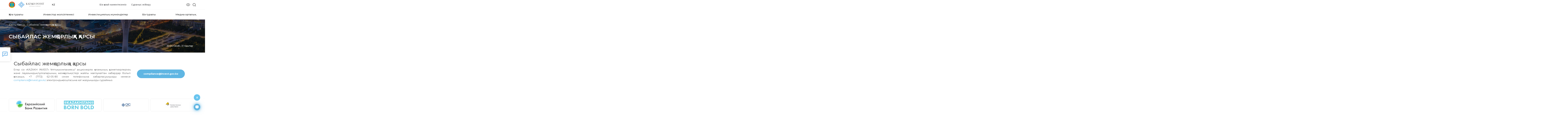

--- FILE ---
content_type: text/html; charset=UTF-8
request_url: https://astana.invest.gov.kz/kz/anti-corruption/
body_size: 12515
content:
<!DOCTYPE html>
<html lang="kz">
<head>
    <title>Астанаға инвестиция салыңыз | Сыбайлас жемқорлыққа қарсы</title>
            <meta name="theme-color" content="#3064ac">
    <meta name="viewport" content="width=device-width, initial-scale=1, minimum-scale=1, maximum-scale=5, viewport-fit=cover">
    <meta http-equiv="X-UA-Compatible" content="IE=edge"/>
    <link rel="manifest" href="/manifest.json" data-skip-moving="true">
    <link rel="shortcut icon" type="image/x-icon" href="/favicon.ico"/>
        <meta name="description" content="АО НК "Kazakh Invest"">    <meta property="og:type" content="website"/>
    <meta property="og:image" itemprop="image" content="https://astana.invest.gov.kz/upload/no_image.png" />
    <meta name="twitter:card" content="summary_large_image" />
    <meta name="twitter:image" content="https://astana.invest.gov.kz/upload/no_image.png" />
    <meta property="og:title" content=""/>
    <meta property="og:url" content="https://astana.invest.gov.kz/kz/anti-corruption/"/>
    <link rel="apple-touch-icon" sizes="152x152" href="/local/templates/invest/images/favikon/apple-icon.png">
    <link rel="mask-icon" href="/local/templates/invest/images/favikon/safari-pinned-tab.svg" color="#5bbad5">
    <meta name="msapplication-TileColor" content="#2d89ef">
    <meta name="msapplication-TileImage" content="/mstile-144x144.png">
    <meta name="theme-color" content="#ffffff">
    
    
    <link rel="stylesheet" href="https://use.fontawesome.com/releases/v5.8.2/css/all.css"
          integrity="sha384-oS3vJWv+0UjzBfQzYUhtDYW+Pj2yciDJxpsK1OYPAYjqT085Qq/1cq5FLXAZQ7Ay" crossorigin="anonymous"/>
    <link rel="stylesheet" type="text/css" href="/public/libs.min.css">
    <link rel="stylesheet" type="text/css" href="/public/app.min.css">


    <link rel="stylesheet" type="text/css" href="/public/css/bvi-local.css">

        <meta name="google-site-verification" content="5ZfEM6gsQWAKr_8GrOSnwg7x1grdf3OtT1hvpiSjngg" />
<meta name="yandex-verification" content="26267be0be478a7a"/>


    <!-- Global site tag (gtag.js) - Google Analytics -->
    <script async src="https://www.googletagmanager.com/gtag/js?id=UA-131183100-1"></script>
    <script>
        window.dataLayer = window.dataLayer || [];

        function gtag() {
            dataLayer.push(arguments);
        }

        gtag('js', new Date());

        gtag('config', 'UA-131183100-1');
    </script>

    <!-- Google tag (gtag.js) -->
    <script async src="https://www.googletagmanager.com/gtag/js?id=G-DSS0LYPQW3"></script>
    <script>
        window.dataLayer = window.dataLayer || [];
        function gtag(){dataLayer.push(arguments);}
        gtag('js', new Date());

        gtag('config', 'G-DSS0LYPQW3');
    </script>

    <!-- Yandex.Metrika counter -->
    <script type="text/javascript"> (function (m, e, t, r, i, k, a) {
            m[i] = m[i] || function () {
                (m[i].a = m[i].a || []).push(arguments)
            };
            m[i].l = 1 * new Date();
            k = e.createElement(t), a = e.getElementsByTagName(t)[0], k.async = 1, k.src = r, a.parentNode.insertBefore(k, a)
        })(window, document, "script", "https://mc.yandex.ru/metrika/tag.js", "ym");
        ym(51632657, "init", {id: 51632657, clickmap: true, trackLinks: true, accurateTrackBounce: true}); </script>
    <noscript>
        <div><img src="https://mc.yandex.ru/watch/51632657" style="position:absolute; left:-9999px;" alt=""/></div>
    </noscript> <!-- /Yandex.Metrika counter -->

</head>
<body style="">
<div id="panel" class="d-none d-md-block"></div>
<div id="app">

<header id="header" class="">
    <h1 class="d-none">
    Сыбайлас жемқорлыққа қарсы</h1>    <div class="container">
        <div class="main-menu__main justify-content-between">
            <div class="d-flex align-items-center">
                                    <div class="logotype_wraper">
                        <a href="/kz/">
                            <img src="/upload/images/akimat/astana.png" alt=""
                                 class="akimat-logotype_">
                        </a>
                        <a href="http://invest.gov.kz/kz/" class="img__logotype__comitets">
                            <img src="/local/templates/invest/images/kazinvest__logo.svg" alt="" class="img__logo">
                            <img src="/local/templates/invest/images/kazinvest__logo_title_white.svg"
                                 alt="" class="white__title">
                            <img src="/local/templates/invest/images/kazinvest__logo_title.svg"
                                 alt="" class="img__title black__title">
                        </a>
                    </div>
                                <div class="language_block">
                    <div class="dropdown language-switch">
                        <button class="btn btn-secondary dropdown-toggle" type="button" id="langswitch"
                                data-toggle="dropdown" aria-haspopup="true"
                                aria-expanded="false">
                            KZ                        </button>

                        <div class="dropdown-menu" aria-labelledby="langswitch">
                                                            <a class="dropdown-item"
                                   href="/anti-corruption/">
                                    EN                                </a>
                                                            <a class="dropdown-item"
                                   href="/ru/anti-corruption/">
                                    RU                                </a>
                                                            <a class="dropdown-item"
                                   href="/zh/anti-corruption/">
                                    ZH                                </a>
                                                        <div id="ytWidget" class="show"></div>
                        </div>
                    </div>
                </div>
            </div>
            <div class="last">
                <div class="header_top_lang_phone_link_and_menu_column">
                    <ul class="header-top_menu">
                                                    <a href="/kz/about-us/how-we-help/" class="header-top_menu_item__link">
                                <li class="header-top_menu_item">
                                    Біз қалай көмектесеміз                                </li>
                            </a>
                                                <a href="/kz/cabinet/send-request/" class="header-top_menu_item__link">
                            <li class="header-top_menu_item">
                                Сұраныс жіберу                            </li>
                        </a>
                    </ul>
                    <div>
                        <div class="menu_mobile__wrapper">
                                                        
<div class="menu_mobile">
    <span class="close-button">
        <svg width="24" height="24" viewBox="0 0 24 24" fill="none" xmlns="http://www.w3.org/2000/svg">
            <path d="M18 7.05L16.95 6L12 10.95L7.05 6L6 7.05L10.95 12L6 16.95L7.05 18L12 13.05L16.95 18L18 16.95L13.05 12L18 7.05Z" fill="#232323"/>
        </svg>
    </span>
    <div class="hamburger_wrapper">
        <div id="js-hamburger"
             class="hamburger ">
            <span class="first"></span>
            <span class="second"></span>
            <span class="third"></span>
        </div>
    </div>
    <div class="hamburger_menu">
        <div>
            <ul class="hamburger_top-menu__list">
                <li class="parent">
                    <a href="/kz/about-us/how-we-help/">Біз қалай көмектесеміз</a>
                </li>
                <li class="parent">
                    <a href="/kz/cabinet/send-request/">Сұраныс жіберу</a>
                </li>
            </ul>
            <ul class="hamburger_menu__list">
                                    <li class="parent">
                        <a class="parent-link" href="/kz/about/">Қала туралы</a>
                                                    <div class="submenu">
                                <ul>
                                                                            <li class="sub-parent">
                                                                                            <a class="sub-parent-link" href="/kz/about/info/">Қала туралы ақпарат</a>
                                                                                                                                        <div class="submenu-item">
                                                    <ul>
                                                                                                            </ul>
                                                </div>
                                                                                    </li>
                                                                            <li class="sub-parent">
                                                                                            <a class="sub-parent-link" href="/kz/about/economy/">Экономика</a>
                                                                                                                                        <div class="submenu-item">
                                                    <ul>
                                                                                                            </ul>
                                                </div>
                                                                                    </li>
                                                                            <li class="sub-parent">
                                                                                            <a class="sub-parent-link" href="/kz/about/infrastructure/">Инфрақұрылым</a>
                                                                                                                                        <div class="submenu-item">
                                                    <ul>
                                                                                                            </ul>
                                                </div>
                                                                                    </li>
                                                                            <li class="sub-parent">
                                                                                            <a class="sub-parent-link" href="/kz/about/human-resources/">Адам ресурстары</a>
                                                                                                                                        <div class="submenu-item">
                                                    <ul>
                                                                                                            </ul>
                                                </div>
                                                                                    </li>
                                                                            <li class="sub-parent">
                                                                                            <a class="sub-parent-link" href="/kz/about/history/">Жетістік тарихы</a>
                                                                                                                                        <div class="submenu-item">
                                                    <ul>
                                                                                                            </ul>
                                                </div>
                                                                                    </li>
                                                                    </ul>
                            </div>
                                            </li>
                                    <li class="parent">
                        <a class="parent-link" href="/kz/invest-guide/">Инвестор жолсілтемесі</a>
                                                    <div class="submenu">
                                <ul>
                                                                            <li class="sub-parent">
                                                                                            <a class="sub-parent-link">Қазақстанға келу</a>
                                                                                                                                        <div class="submenu-item">
                                                    <ul>
                                                                                                                    <li><a href="/kz/invest-guide/arrival/residence-permit-citizenship/">Тұруға ықтиярхат, азаматтық</a></li>
                                                                                                                    <li><a href="/kz/invest-guide/arrival/embassies-and-consulates-of-kazakhstan-abroad/">ҚР шетелдегі елшіліктері мен консулдықтары</a></li>
                                                                                                                    <li><a href="/kz/invest-guide/arrival/embassies-and-consulates-of-kazakhstan/">Шетел елшіліктері мен консулдықтары ҚР</a></li>
                                                                                                                    <li><a href="/kz/invest-guide/arrival/registration-of-foreign-citizens/">Шетелдік азаматтарды тіркеу</a></li>
                                                                                                            </ul>
                                                </div>
                                                                                    </li>
                                                                            <li class="sub-parent">
                                                                                            <a class="sub-parent-link">Бизнес ашу</a>
                                                                                                                                        <div class="submenu-item">
                                                    <ul>
                                                                                                                    <li><a href="/kz/invest-guide/business-starting/registratsiya-yuridicheskikh-lits/">Заңды тұлғаларды тіркеу</a></li>
                                                                                                                    <li><a href="/kz/invest-guide/business-starting/registration-as-a-taxpayer/">Салық төлеуші ретінде тіркеу</a></li>
                                                                                                                    <li><a href="/kz/invest-guide/business-starting/registration/">Бизнесті тіркеу</a></li>
                                                                                                            </ul>
                                                </div>
                                                                                    </li>
                                                                            <li class="sub-parent">
                                                                                            <a class="sub-parent-link">Бизнесті жүргізу</a>
                                                                                                                                        <div class="submenu-item">
                                                    <ul>
                                                                                                                    <li><a href="/kz/invest-guide/doing-business/licensing/">Лицензия алу</a></li>
                                                                                                                    <li><a href="/kz/invest-guide/doing-business/standardization-and-certification/">Стандарттау және сертификаттау</a></li>
                                                                                                                    <li><a href="/kz/invest-guide/doing-business/insurance/">Сақтандыру</a></li>
                                                                                                                    <li><a href="/kz/invest-guide/doing-business/investor-rights/">Инвесторлардың құқықтарын қорғау</a></li>
                                                                                                                    <li><a href="/kz/invest-guide/doing-business/purchase-of-land/">Жер учаскелерін алу</a></li>
                                                                                                                    <li><a href="/kz/invest-guide/doing-business/labor-laws-and-labor-force/">Еңбек қатынастары және жұмыс күшін тарту</a></li>
                                                                                                                    <li><a href="/kz/invest-guide/doing-business/currency-regulation/">Валюталық реттеу</a></li>
                                                                                                                    <li><a href="/kz/invest-guide/doing-business/customs-procedures/">Кедендік әкімшілендіру</a></li>
                                                                                                                    <li><a href="/kz/invest-guide/doing-business/taxation/">Салық салу</a></li>
                                                                                                            </ul>
                                                </div>
                                                                                    </li>
                                                                            <li class="sub-parent">
                                                                                            <a class="sub-parent-link">Мемлекеттік қолдау шаралары</a>
                                                                                                                                        <div class="submenu-item">
                                                    <ul>
                                                                                                                    <li><a href="/kz/invest-guide/support/apk/">Агроөнеркәсіптік кешені</a></li>
                                                                                                                    <li><a href="/kz/invest-guide/support/small-and-medium-business/">Шағын және орта бизнес</a></li>
                                                                                                                    <li><a href="/kz/invest-guide/support/industrial-and-innovative-activity/">Индустриялық-инновациялық қызмет </a></li>
                                                                                                                    <li><a href="/kz/invest-guide/support/investment-activities/">Инвестициялық қызмет</a></li>
                                                                                                            </ul>
                                                </div>
                                                                                    </li>
                                                                    </ul>
                            </div>
                                            </li>
                                    <li class="parent">
                        <a class="parent-link" href="/kz/doing-business-here/">Инвестициялық мүмкіндіктер</a>
                                                    <div class="submenu">
                                <ul>
                                                                            <li class="sub-parent">
                                                                                            <a class="sub-parent-link" href="/kz/doing-business-here/intro/">Кіріспе</a>
                                                                                                                                        <div class="submenu-item">
                                                    <ul>
                                                                                                            </ul>
                                                </div>
                                                                                    </li>
                                                                            <li class="sub-parent">
                                                                                            <a class="sub-parent-link" href="/kz/doing-business-here/the-districts-and-the-city/">Аудандар мен қала</a>
                                                                                                                                        <div class="submenu-item">
                                                    <ul>
                                                                                                            </ul>
                                                </div>
                                                                                    </li>
                                                                            <li class="sub-parent">
                                                                                            <a class="sub-parent-link" href="/kz/doing-business-here/special-economic-zone/">АЭА және ӨА</a>
                                                                                                                                        <div class="submenu-item">
                                                    <ul>
                                                                                                            </ul>
                                                </div>
                                                                                    </li>
                                                                    </ul>
                            </div>
                                            </li>
                                    <li class="parent">
                        <a class="parent-link" href="/kz/about-us/">Біз туралы</a>
                                                    <div class="submenu">
                                <ul>
                                                                            <li class="sub-parent">
                                                                                            <a class="sub-parent-link" href="/kz/about-us/akimat/">Акимат</a>
                                                                                                                                        <div class="submenu-item">
                                                    <ul>
                                                                                                            </ul>
                                                </div>
                                                                                    </li>
                                                                            <li class="sub-parent">
                                                                                            <a class="sub-parent-link" href="/kz/about-us/regional-office/">Аймақтық өкілдігі</a>
                                                                                                                                        <div class="submenu-item">
                                                    <ul>
                                                                                                            </ul>
                                                </div>
                                                                                    </li>
                                                                            <li class="sub-parent">
                                                                                            <a class="sub-parent-link" href="/kz/about-us/business/">Кәсіпкерлік басқармасы</a>
                                                                                                                                        <div class="submenu-item">
                                                    <ul>
                                                                                                            </ul>
                                                </div>
                                                                                    </li>
                                                                            <li class="sub-parent">
                                                                                            <a class="sub-parent-link" href="/kz/about-us/socio-entrepreneurial-corporation/">Әлеуметтік-кәсіпкерлік корпорациясы</a>
                                                                                                                                        <div class="submenu-item">
                                                    <ul>
                                                                                                            </ul>
                                                </div>
                                                                                    </li>
                                                                            <li class="sub-parent">
                                                                                            <a class="sub-parent-link" href="/kz/about-us/how-we-help/">Біз қалай көмектесеміз</a>
                                                                                                                                        <div class="submenu-item">
                                                    <ul>
                                                                                                            </ul>
                                                </div>
                                                                                    </li>
                                                                    </ul>
                            </div>
                                            </li>
                                    <li class="parent">
                        <a class="parent-link" href="/kz/media-center/">Медиа орталық</a>
                                                    <div class="submenu">
                                <ul>
                                                                            <li class="sub-parent">
                                                                                            <a class="sub-parent-link" href="/kz/media-center/press-releases/">Баспасөз релиздері</a>
                                                                                                                                        <div class="submenu-item">
                                                    <ul>
                                                                                                            </ul>
                                                </div>
                                                                                    </li>
                                                                            <li class="sub-parent">
                                                                                            <a class="sub-parent-link" href="/kz/calendar/">Іс-шаралар</a>
                                                                                                                                        <div class="submenu-item">
                                                    <ul>
                                                                                                            </ul>
                                                </div>
                                                                                    </li>
                                                                            <li class="sub-parent">
                                                                                            <a class="sub-parent-link" href="/kz/media-center/videos/">Бейнелер</a>
                                                                                                                                        <div class="submenu-item">
                                                    <ul>
                                                                                                            </ul>
                                                </div>
                                                                                    </li>
                                                                            <li class="sub-parent">
                                                                                            <a class="sub-parent-link" href="/kz/media-center/publications-and-presentations/">Жарияланымдар мен презентациялар</a>
                                                                                                                                        <div class="submenu-item">
                                                    <ul>
                                                                                                            </ul>
                                                </div>
                                                                                    </li>
                                                                    </ul>
                            </div>
                                            </li>
                            </ul>
        </div>
        <div class="hamburger_menu__contacts">
            <div class="hamburger_menu__contacts_tel">
                <a href="tel:+77172620620">
                    <svg width="16" height="16" viewBox="0 0 16 16" fill="none" xmlns="http://www.w3.org/2000/svg">
                        <path d="M3.90476 0.587308C4.50794 1.4127 5.21693 2.47091 6.03175 3.76191C6.2328 4.10054 6.20106 4.51852 5.93651 5.01588C5.85185 5.18519 5.59788 5.65609 5.1746 6.42858C5.25926 6.55556 5.35714 6.68784 5.46825 6.8254C5.57937 6.96297 5.69841 7.10847 5.8254 7.26191C5.95238 7.41535 6.08995 7.57143 6.2381 7.73016C6.38624 7.88889 6.54233 8.05556 6.70635 8.23016C6.87037 8.40477 7.04233 8.58202 7.22222 8.76191C8.15344 9.69313 8.92593 10.381 9.53968 10.8254C10.2275 10.4233 10.6984 10.1587 10.9524 10.0318C11.2169 9.8836 11.4709 9.80953 11.7143 9.80953C11.9048 9.80953 12.0688 9.85186 12.2064 9.93651C13.1481 10.5079 14.2169 11.2169 15.4127 12.0635C15.6243 12.2328 15.7513 12.455 15.7937 12.7302C15.8254 13.0159 15.7355 13.3228 15.5238 13.6508C15.4392 13.7778 15.2751 13.9894 15.0317 14.2857C14.8095 14.5609 14.4735 14.9101 14.0238 15.3333C13.5741 15.7566 13.2064 15.9683 12.9206 15.9683H12.8889C11.7989 15.9259 10.5873 15.4974 9.25397 14.6825C7.92064 13.8677 6.46032 12.672 4.87302 11.0952C1.70899 7.92064 0.0846561 5.24868 0 3.07937C0 2.79366 0.21164 2.418 0.634921 1.95239C1.04762 1.50794 1.39153 1.17461 1.66667 0.952388C1.9418 0.740747 2.16402 0.576726 2.33333 0.460324C2.55556 0.301594 2.81482 0.222229 3.11111 0.222229C3.44974 0.222229 3.71429 0.343922 3.90476 0.587308ZM2.88889 1.2381C2.47619 1.5344 2.07407 1.87831 1.68254 2.26985C1.30159 2.6508 1.07937 2.93122 1.01587 3.11112C1.10053 5.01588 2.62169 7.44445 5.57937 10.3968C8.53704 13.3492 10.9735 14.8783 12.8889 14.9841C13.0476 14.9206 13.3175 14.6931 13.6984 14.3016C14.0794 13.9101 14.4233 13.5027 14.7302 13.0794C14.7619 13.037 14.7831 12.9974 14.7937 12.9603C14.8042 12.9233 14.8042 12.8889 14.7937 12.8571C13.5767 12.0106 12.5503 11.3228 11.7143 10.7937C11.6296 10.7937 11.5238 10.8254 11.3968 10.8889C11.3545 10.9101 11.1852 11.0053 10.8889 11.1746C10.5926 11.3439 10.3016 11.5027 10.0159 11.6508L9.49206 11.9683L8.96825 11.6191C8.30159 11.164 7.48148 10.4392 6.50794 9.44445C5.55556 8.48149 4.84127 7.66138 4.36508 6.98413L3.98413 6.49207L4.30159 5.93651C4.69312 5.22752 4.94709 4.7672 5.06349 4.55556C5.12698 4.42858 5.15873 4.32276 5.15873 4.2381C4.79894 3.66667 4.44974 3.12434 4.11111 2.61112C3.77249 2.09789 3.44974 1.61905 3.14286 1.17461H3.11111C3.02646 1.17461 2.95238 1.19577 2.88889 1.2381Z"
                              fill="#60B6E3"/>
                    </svg>
                    +7 7172 620 620
                </a>
            </div>
            <div class="hamburger_menu__contacts_request">
                <a href="">
                    Сұраныс жіберу                </a>
            </div>
        </div>
    </div>
</div>
                                                    </div>
                    </div>
                </div>
            </div>
            <div class="other-block">
                <a class="bvi-eye">
                    <button class="bvi-open" style="background: transparent; border-color: transparent">
                        <svg width="26" height="17" viewBox="0 0 26 17" fill="none"
                             xmlns="http://www.w3.org/2000/svg" class="eye_white">
                            <path d="M12.6667 1C4.33333 1 1 8.5 1 8.5C1 8.5 4.33333 16 12.6667 16C21 16 24.3333 8.5 24.3333 8.5C24.3333 8.5 21 1 12.6667 1Z"
                                  stroke-width="1.5" stroke-linecap="round" stroke-linejoin="round" />
                            <path d="M12.6667 12.6667C14.9679 12.6667 16.8333 10.8012 16.8333 8.5C16.8333 6.19881 14.9679 4.33333 12.6667 4.33333C10.3655 4.33333 8.5 6.19881 8.5 8.5C8.5 10.8012 10.3655 12.6667 12.6667 12.6667Z"
                                  stroke-width="1.5" stroke-linecap="round" stroke-linejoin="round"/>
                        </svg>
                    </button>
                </a>
                <a class="search" href="/kz/search/">
                    <svg class="search_white" fill="none" height="24" stroke="white" stroke-linecap="round" stroke-linejoin="round" stroke-width="2" viewBox="0 0 24 24" width="24" xmlns="http://www.w3.org/2000/svg"><circle cx="11" cy="11" r="8"/>
                        <line x1="21" x2="16.65" y1="21" y2="16.65"/></svg>
                </a>
            </div>
        </div>
        <div class="bottom menu_wrapper">
            <div class="new-main-menu">
                                <nav>
    <button class="main-menu__toggle">
        Навигация    </button>
    <ul class="horizontal-menu__mobile menu-row">
                    <li class="parent">
                <a href="/kz/about/">Қала туралы</a>
                                    <div class="submenu">
                        <ul>
                                                            <li><a href="/kz/about/info/">Қала туралы ақпарат</a></li>
                                                            <li><a href="/kz/about/economy/">Экономика</a></li>
                                                            <li><a href="/kz/about/infrastructure/">Инфрақұрылым</a></li>
                                                            <li><a href="/kz/about/human-resources/">Адам ресурстары</a></li>
                                                            <li><a href="/kz/about/history/">Жетістік тарихы</a></li>
                                                    </ul>
                    </div>
                            </li>
                    <li class="parent">
                <a href="/kz/invest-guide/">Инвестор жолсілтемесі</a>
                                    <div class="submenu">
                        <ul>
                                                            <li><a href="/kz/invest-guide/arrival/">Қазақстанға келу</a></li>
                                                            <li><a href="/kz/invest-guide/business-starting/">Бизнес ашу</a></li>
                                                            <li><a href="/kz/invest-guide/doing-business/">Бизнесті жүргізу</a></li>
                                                            <li><a href="/kz/invest-guide/support/">Мемлекеттік қолдау шаралары</a></li>
                                                    </ul>
                    </div>
                            </li>
                    <li class="parent">
                <a href="/kz/doing-business-here/">Инвестициялық мүмкіндіктер</a>
                                    <div class="submenu">
                        <ul>
                                                            <li><a href="/kz/doing-business-here/intro/">Кіріспе</a></li>
                                                            <li><a href="/kz/doing-business-here/the-districts-and-the-city/">Аудандар мен қала</a></li>
                                                            <li><a href="/kz/doing-business-here/special-economic-zone/">АЭА және ӨА</a></li>
                                                    </ul>
                    </div>
                            </li>
                    <li class="parent">
                <a href="/kz/about-us/">Біз туралы</a>
                                    <div class="submenu">
                        <ul>
                                                            <li><a href="/kz/about-us/akimat/">Акимат</a></li>
                                                            <li><a href="/kz/about-us/regional-office/">Аймақтық өкілдігі</a></li>
                                                            <li><a href="/kz/about-us/business/">Кәсіпкерлік басқармасы</a></li>
                                                            <li><a href="/kz/about-us/socio-entrepreneurial-corporation/">Әлеуметтік-кәсіпкерлік корпорациясы</a></li>
                                                            <li><a href="/kz/about-us/how-we-help/">Біз қалай көмектесеміз</a></li>
                                                    </ul>
                    </div>
                            </li>
                    <li class="parent">
                <a href="/kz/media-center/">Медиа орталық</a>
                                    <div class="submenu">
                        <ul>
                                                            <li><a href="/kz/media-center/press-releases/">Баспасөз релиздері</a></li>
                                                            <li><a href="/kz/calendar/">Іс-шаралар</a></li>
                                                            <li><a href="/kz/media-center/videos/">Бейнелер</a></li>
                                                            <li><a href="/kz/media-center/publications-and-presentations/">Жарияланымдар мен презентациялар</a></li>
                                                    </ul>
                    </div>
                            </li>
            </ul>
</nav>

                            </div>
            <div class="d-md-none">
                                <nav>
    <button class="main-menu__toggle">
        Навигация    </button>
    <ul class="horizontal-menu__mobile menu-row">
                    <li class="parent">
                <a href="/kz/about/">Қала туралы</a>
                                    <div class="submenu">
                        <ul>
                                                            <li><a href="/kz/about/info/">Қала туралы ақпарат</a></li>
                                                            <li><a href="/kz/about/economy/">Экономика</a></li>
                                                            <li><a href="/kz/about/infrastructure/">Инфрақұрылым</a></li>
                                                            <li><a href="/kz/about/human-resources/">Адам ресурстары</a></li>
                                                            <li><a href="/kz/about/history/">Жетістік тарихы</a></li>
                                                    </ul>
                    </div>
                            </li>
                    <li class="parent">
                <a href="/kz/invest-guide/">Инвестор жолсілтемесі</a>
                                    <div class="submenu">
                        <ul>
                                                            <li><a href="/kz/invest-guide/arrival/">Қазақстанға келу</a></li>
                                                            <li><a href="/kz/invest-guide/business-starting/">Бизнес ашу</a></li>
                                                            <li><a href="/kz/invest-guide/doing-business/">Бизнесті жүргізу</a></li>
                                                            <li><a href="/kz/invest-guide/support/">Мемлекеттік қолдау шаралары</a></li>
                                                    </ul>
                    </div>
                            </li>
                    <li class="parent">
                <a href="/kz/doing-business-here/">Инвестициялық мүмкіндіктер</a>
                                    <div class="submenu">
                        <ul>
                                                            <li><a href="/kz/doing-business-here/intro/">Кіріспе</a></li>
                                                            <li><a href="/kz/doing-business-here/the-districts-and-the-city/">Аудандар мен қала</a></li>
                                                            <li><a href="/kz/doing-business-here/special-economic-zone/">АЭА және ӨА</a></li>
                                                    </ul>
                    </div>
                            </li>
                    <li class="parent">
                <a href="/kz/about-us/">Біз туралы</a>
                                    <div class="submenu">
                        <ul>
                                                            <li><a href="/kz/about-us/akimat/">Акимат</a></li>
                                                            <li><a href="/kz/about-us/regional-office/">Аймақтық өкілдігі</a></li>
                                                            <li><a href="/kz/about-us/business/">Кәсіпкерлік басқармасы</a></li>
                                                            <li><a href="/kz/about-us/socio-entrepreneurial-corporation/">Әлеуметтік-кәсіпкерлік корпорациясы</a></li>
                                                            <li><a href="/kz/about-us/how-we-help/">Біз қалай көмектесеміз</a></li>
                                                    </ul>
                    </div>
                            </li>
                    <li class="parent">
                <a href="/kz/media-center/">Медиа орталық</a>
                                    <div class="submenu">
                        <ul>
                                                            <li><a href="/kz/media-center/press-releases/">Баспасөз релиздері</a></li>
                                                            <li><a href="/kz/calendar/">Іс-шаралар</a></li>
                                                            <li><a href="/kz/media-center/videos/">Бейнелер</a></li>
                                                            <li><a href="/kz/media-center/publications-and-presentations/">Жарияланымдар мен презентациялар</a></li>
                                                    </ul>
                    </div>
                            </li>
            </ul>
</nav>

                            </div>
        </div>
    </div>
</header>


<div class="page-banner" style="background-image:linear-gradient( rgba(0, 0, 0, 0.4), rgba(0, 0, 0, 0.4) ),url('/upload/affiliates/astana.png')">
    <div class="page-banner__wrapper">
        <div class="container">
            <div class="page-container">
                <div class="breadcrumbs-container">
                    <div class="bx-breadcrumb" itemprop="http://schema.org/breadcrumb" itemscope itemtype="http://schema.org/BreadcrumbList">
			<div class="bx-breadcrumb-item" id="bx_breadcrumb_0" itemprop="itemListElement" itemscope itemtype="http://schema.org/ListItem">
				<a class="bx-breadcrumb-item-link" href="/kz/" title="Басты бет" itemprop="url">
					<span class="bx-breadcrumb-item-text" itemprop="name">Басты бет</span>
				</a>
				<meta itemprop="position" content="1" />
			</div><i class="bx-breadcrumb-item-angle fa fa-angle-right"></i>
			<div class="bx-breadcrumb-item" itemprop="itemListElement" itemscope itemtype="http://schema.org/ListItem">
				<span class="bx-breadcrumb-item-text" itemprop="name">Сыбайлас жемқорлыққа қарсы</span>
				<meta itemprop="position" content="2" />
			</div></div>                    <div class="main-banner__info">
                        <div class="container">
                            <clock></clock>
                        </div>
                    </div>
                </div>
                <h2 class="page-title">Сыбайлас жемқорлыққа қарсы</h2>
            </div>
        </div>
    </div>
</div>

<main class="container">
    <div class="row">
                <div class="col-12">
            <div class="region-area-content">
                
    <div class="anti-corruption-page-wrapper">
<h2 class="adaptive-title">Сыбайлас жемқорлыққа қарсы</h2>
                <div class="row ">
                    <div class="col-12 col-lg-8 text-justify text-anticor">
                        Егер сіз «KAZAKH INVEST» Ұлттық компаниясы" акционерлік қоғамының қызметкерлерінің жəне лауазымдық тұлғаларының жемқорлық істері жайлы мағлұматтан хабардар болып қалсаңыз, +7&nbsp;(7172)&nbsp;62-05-80 сенім телефонына хабарласуыңызды немесе <a href="mailto:compliance@invest.gov.kz">compliance@invest.gov.kz</a> электрондық поштасына хат жазуыңызды сұраймыз.
                    </div>
                    <div class="col-12 col-lg-4">
                        <a href="mailto:compliance@invest.gov.kz" class="button-rounded button-rounded_blue button-anticor">
                                compliance@invest.gov.kz
                        </a>
                    </div>
                </div>
            </div>



            </div>
        </div>
    </div>
        
<div class="partners-slider owl-carousel owl-theme">
                    <div id="bx_128898350_39851">
            <a target="_blank" href="https://eabr.org/" class="partners-block" aria-label="">
                <img src="/upload/resize_cache/iblock/1ce/226_2000_140cd750bba9870f18aada2478b24840a/6co88hsrbd59nyqz58g7lkx4f5jdzgo9.jpg" alt="Partner"
                     class="partners-block-image partners-block-image_full">
                <p class="partners-block-name">
                                    </p>
            </a>
        </div>
                    <div id="bx_128898350_33245">
            <a target="_blank" href="https://www.boldkazakhstan.com" class="partners-block" aria-label="">
                <img src="/upload/resize_cache/iblock/614/226_2000_140cd750bba9870f18aada2478b24840a/b90gs8tdk70cn4g76yde1cqaqatxq7xn.png" alt="Partner"
                     class="partners-block-image partners-block-image_full">
                <p class="partners-block-name">
                                    </p>
            </a>
        </div>
                    <div id="bx_128898350_31975">
            <a target="_blank" href="https://qic.kz/ru/" class="partners-block" aria-label="">
                <img src="/upload/iblock/640/jz4k35p8r6wc6d1jtinfa7x8zu3zlbyi.png" alt="Partner"
                     class="partners-block-image partners-block-image_full">
                <p class="partners-block-name">
                                    </p>
            </a>
        </div>
                    <div id="bx_128898350_31927">
            <a target="_blank" href="https://www.kdb.kz/kz/" class="partners-block" aria-label="">
                <img src="/upload/resize_cache/iblock/e89/226_2000_140cd750bba9870f18aada2478b24840a/mcus5hgmyryu38u61cpjaokymj3lhmnr.png" alt="Partner"
                     class="partners-block-image partners-block-image_full">
                <p class="partners-block-name">
                                    </p>
            </a>
        </div>
                    <div id="bx_128898350_25597">
            <a target="_blank" href="https://www.skinvest.kz/kk/%D0%B1%D0%B0%D1%81%D1%82%D1%8B-%D0%B1%D0%B5%D1%82/" class="partners-block" aria-label="">
                <img src="/upload/resize_cache/iblock/9ea/226_2000_140cd750bba9870f18aada2478b24840a/ow5rkadqofhle9qf90yiub8vsxwv6u3v.png" alt="Partner"
                     class="partners-block-image partners-block-image_full">
                <p class="partners-block-name">
                                    </p>
            </a>
        </div>
                    <div id="bx_128898350_8521">
            <a target="_blank" href="https://dbc.kz/kz/" class="partners-block" aria-label="">
                <img src="/upload/iblock/acf/acf289adba56012b9c2e90722c9a086d.png" alt="Partner"
                     class="partners-block-image partners-block-image_full">
                <p class="partners-block-name">
                                    </p>
            </a>
        </div>
                    <div id="bx_128898350_8250">
            <a target="_blank" href="https://elbasylibrary.gov.kz/kk" class="partners-block" aria-label="">
                <img src="/upload/iblock/693/bfp4kd8nhxpxd2k3k67se33yqyy70lp1.png" alt="Partner"
                     class="partners-block-image partners-block-image_full">
                <p class="partners-block-name">
                                    </p>
            </a>
        </div>
                    <div id="bx_128898350_6850">
            <a target="_blank" href="https://export.gov.kz/?lang=kk" class="partners-block" aria-label="">
                <img src="/upload/iblock/665/665b89a35945c3e962d1d75e5947d234.png" alt="Partner"
                     class="partners-block-image partners-block-image_full">
                <p class="partners-block-name">
                                    </p>
            </a>
        </div>
                    <div id="bx_128898350_6785">
            <a target="_blank" href="https://astana-expo.com/" class="partners-block" aria-label="">
                <img src="/upload/iblock/42e/42e01d9b9f02a63a63f6b6379437ba73.png" alt="Partner"
                     class="partners-block-image partners-block-image_full">
                <p class="partners-block-name">
                                    </p>
            </a>
        </div>
                    <div id="bx_128898350_6782">
            <a target="_blank" href="https://gfc.aifc.kz/kz/" class="partners-block" aria-label="">
                <img src="/upload/iblock/df4/df48f214986b37ab1a9b6d1fb2105bf1.png" alt="Partner"
                     class="partners-block-image partners-block-image_full">
                <p class="partners-block-name">
                                    </p>
            </a>
        </div>
                    <div id="bx_128898350_6716">
            <a target="_blank" href="https://fincenter.kz/" class="partners-block" aria-label="">
                <img src="/upload/iblock/f34/f344d510d46260446e0318717d412bea.png" alt="Partner"
                     class="partners-block-image partners-block-image_full">
                <p class="partners-block-name">
                                    </p>
            </a>
        </div>
                    <div id="bx_128898350_29">
            <a target="_blank" href="https://sk.kz/" class="partners-block" aria-label="">
                <img src="/upload/iblock/1c1/1c15e9aef4d27d15a3d91491c615d5ab.png" alt="Partner"
                     class="partners-block-image partners-block-image_full">
                <p class="partners-block-name">
                                    </p>
            </a>
        </div>
                    <div id="bx_128898350_6691">
            <a target="_blank" href="https://kzppp.kz/" class="partners-block" aria-label="">
                <img src="/upload/iblock/921/921b3536d60c6e924164e0777e1968e9.png" alt="Partner"
                     class="partners-block-image partners-block-image_full">
                <p class="partners-block-name">
                                    </p>
            </a>
        </div>
                    <div id="bx_128898350_6673">
            <a target="_blank" href="https://nationalbank.kz/?docid=3326&switch=kazakh" class="partners-block" aria-label="">
                <img src="/upload/resize_cache/iblock/0e6/226_2000_140cd750bba9870f18aada2478b24840a/0e6761f23f1b1c80b906cc0751a17762.png" alt="Partner"
                     class="partners-block-image partners-block-image_full">
                <p class="partners-block-name">
                                    </p>
            </a>
        </div>
                    <div id="bx_128898350_6672">
            <a target="_blank" href="https://qaztourism.kz/kz/" class="partners-block" aria-label="">
                <img src="/upload/iblock/fb2/fb2e6a9cfcb2ff918ac8c51c4c719ac0.png" alt="Partner"
                     class="partners-block-image partners-block-image_full">
                <p class="partners-block-name">
                                    </p>
            </a>
        </div>
                    <div id="bx_128898350_6671">
            <a target="_blank" href="https://gov4c.kz/" class="partners-block" aria-label="">
                <img src="/upload/iblock/1bd/1bda4cb62fe7b0dcab408d719821a451.png" alt="Partner"
                     class="partners-block-image partners-block-image_full">
                <p class="partners-block-name">
                                    </p>
            </a>
        </div>
                    <div id="bx_128898350_6670">
            <a target="_blank" href="https://assembly.kz/" class="partners-block" aria-label="">
                <img src="/upload/iblock/bb2/er28vtugdapv7u6hx93bqianw5tj2jv5.png" alt="Partner"
                     class="partners-block-image partners-block-image_full">
                <p class="partners-block-name">
                                    </p>
            </a>
        </div>
                    <div id="bx_128898350_6669">
            <a target="_blank" href="https://amanatpartiasy.kz/?lang=kz" class="partners-block" aria-label="">
                <img src="/upload/resize_cache/iblock/671/226_2000_140cd750bba9870f18aada2478b24840a/6kcoxsasa8z1bm4l7273l0ch6841qit4.png" alt="Partner"
                     class="partners-block-image partners-block-image_full">
                <p class="partners-block-name">
                                    </p>
            </a>
        </div>
                    <div id="bx_128898350_6668">
            <a target="_blank" href="http://miid.gov.kz/kk" class="partners-block" aria-label="">
                <img src="/upload/iblock/00d/3yaz3gvd9g5ubdhxw04h0nvd6l21ssze.png" alt="Partner"
                     class="partners-block-image partners-block-image_full">
                <p class="partners-block-name">
                                    </p>
            </a>
        </div>
                    <div id="bx_128898350_6666">
            <a target="_blank" href="http://www.akorda.kz/kz" class="partners-block" aria-label="">
                <img src="/upload/iblock/ab9/vkgcawy17t6hiv7refhkfnli1g235o3n.png" alt="Partner"
                     class="partners-block-image partners-block-image_full">
                <p class="partners-block-name">
                                    </p>
            </a>
        </div>
                    <div id="bx_128898350_6580">
            <a target="_blank" href="http://trade.gov.kz/kz/" class="partners-block" aria-label="">
                <img src="/upload/iblock/18d/i3ge2vm9h7ep4k9gtact2205xwnb366n.png" alt="Partner"
                     class="partners-block-image partners-block-image_full">
                <p class="partners-block-name">
                                    </p>
            </a>
        </div>
                    <div id="bx_128898350_6706">
            <a target="_blank" href="https://www.gov.kz/memleket/entities/mcs?lang=kk" class="partners-block" aria-label="">
                <img src="/upload/iblock/66f/qtseiwfn0nce5apd556baugfxzpkukru.png" alt="Partner"
                     class="partners-block-image partners-block-image_full">
                <p class="partners-block-name">
                                    </p>
            </a>
        </div>
    </div>    </main>    <float-side-panel></float-side-panel>
    <to-top></to-top>
    <chat-bot></chat-bot>
    <footer>
        <div class="container">
            <div class="row footer-top">
                <div class="footer-block col-lg-4 col-md-6">
                    <div class="d-flex align-items-stretch">
                                                    <div class="logotype_wraper">
                                <a href="/kz/">
                                    <img src="/upload/images/akimat/astana.png" alt=""
                                         class="akimat-logotype_">
                                </a>
                                <a href="/kz/" class="img__logotype__comitets">
                                    <img src="/local/templates/invest/images/kazinvest__logo.svg" alt="" class="img__logo">
                                    <img src="/local/templates/invest/images/kazinvest__logo_title.svg" alt=""
                                         class="img__title">
                                </a>
                            </div>
                                            </div>
                    <div class="footer-social">
                        <a class="footer-social__item" aria-label="Facebook"
                           href="https://www.facebook.com/KazakhInvest/">
                            <i class="fab fa-facebook-f"></i>
                        </a>
                        <a class="footer-social__item" aria-label="Twitter" href="https://twitter.com/kazakh_invest">
                            <svg width="14" height="12" viewBox="0 0 14 12" fill="none" xmlns="http://www.w3.org/2000/svg">
                                <path d="M-3.05176e-05 0.0155849C-3.05176e-05 0.0233765 1.18818 1.49351 2.64044 3.28571C4.0927 5.07533 5.28091 6.55065 5.28091 6.56104C5.28091 6.58442 5.46245 6.38701 2.66795 9.4026C1.38897 10.7818 0.327278 11.9325 0.305274 11.9558C0.269518 11.9974 0.332779 12 1.32846 12H2.3874L4.03219 10.2286C4.9371 9.25195 5.81726 8.30649 5.98504 8.12468L6.29309 7.7974L7.99565 9.8987L9.69545 11.9974L11.8491 12C13.0318 12 14 11.9922 14 11.9844C14 11.974 8.80429 5.47792 8.49624 5.1039C8.48524 5.08831 9.4314 4.04416 10.7984 2.57403C12.0746 1.1974 13.1336 0.0545454 13.1501 0.0337667C13.1776 0.00519466 13.0015 0 12.1131 0.00259781H11.0432L9.26912 1.92468L7.49506 3.84416L7.4318 3.77143C7.39879 3.73247 6.70567 2.86753 5.89152 1.85195L4.41451 0.00259781L2.20861 0C0.992897 0 -3.05176e-05 0.00519466 -3.05176e-05 0.0155849ZM7.63258 5.95325C9.75046 8.5974 11.4888 10.7714 11.4915 10.7844C11.497 10.7974 11.2275 10.8026 10.8892 10.8L10.2786 10.7922L6.37836 5.97662C4.23023 3.32727 2.47541 1.15584 2.47541 1.15065C2.47541 1.14805 2.76971 1.14286 3.13003 1.14286L3.78189 1.14545L7.63258 5.95325Z" fill="black"/>
                            </svg>
                        </a>
                        <a class="footer-social__item" aria-label="LinkedIn"
                           href="https://www.linkedin.com/in/investkazakhstan/">
                            <i class="fab fa-linkedin"></i>
                        </a>
                        <a class="footer-social__item" aria-label="Youtube"
                           href="https://www.youtube.com/channel/UCqma9_DmADVBosiarCSpIRQ">
                            <i class="fab fa-youtube"></i>
                        </a>
                        <a class="footer-social__item" aria-label="LinkedIn" href="https://t.me/PressKazakhInvest">
                            <i class="fab fa-telegram-plane"></i>
                        </a>
                    </div>
                </div>
                <div class="footer-block col-lg-4 col-md-6">
                                        
<div class="footer-menu">
    <ul class="footer-menu__blocks">
                    <li class="footer-menu__item">
                <a class="footer-menu__link" href="/kz/about/">Қала туралы</a>
            </li>
                    <li class="footer-menu__item">
                <a class="footer-menu__link" href="/kz/invest-guide/">Инвестор жолсілтемесі</a>
            </li>
                    <li class="footer-menu__item">
                <a class="footer-menu__link" href="/kz/doing-business-here/">Инвестициялық мүмкіндіктер</a>
            </li>
                    <li class="footer-menu__item">
                <a class="footer-menu__link" href="/kz/about-us/">Біз туралы</a>
            </li>
                    <li class="footer-menu__item">
                <a class="footer-menu__link" href="/kz/media-center/">Медиа орталық</a>
            </li>
            </ul>
</div>                                    </div>
                <div class="footer-static_menu col-lg-4 col-md-12">
                    <p class="footer-static_menu__title">
                        Пайдаланушыға                    </p>
                    <ul class="footer-static_menu__list">
                        <li class="footer-static_menu__item">
                            <a href="/kz/about-us/how-we-help/" class="footer-static_menu__link">
                                Біз қалай көмектесеміз                            </a>
                        </li>
                        <li class="footer-static_menu__item">
                            <a href="/kz/cabinet/send-request/" class="footer-static_menu__link">
                                Сұраныс жіберу                            </a>
                        </li>
                        <li class="footer-static_menu__item">
                            <a href="/kz/contacts/" class="footer-static_menu__link">
                                Байланыс                             </a>
                        </li>
                    </ul>
                </div>
            </div>
            <div class="footer-bottom">
                <div class="copyright">
                    © 2026 "KAZAKH INVEST" ҰК" АҚ                </div>

                <div class="footer-bottom_anticorruption">
                    <a href="/kz/anti-corruption/">Сыбайлас жемқорлыққа қарсы</a>
                </div>
                <div class="developed_by">
                    Әзірленді:                     <a href="https://kazinsys.kz" target="_blank">
                        <svg width="92" height="23" viewBox="0 0 92 23" fill="none"
                             xmlns="http://www.w3.org/2000/svg">
                            <circle cx="5.50704" cy="5.50704" r="4.80704" stroke="#59EA84" stroke-width="1.4"/>
                            <path d="M10.3141 16.8452C10.3141 19.2818 8.20248 21.3283 5.50704 21.3283C2.8116 21.3283 0.7 19.2818 0.7 16.8452C0.7 14.4086 2.8116 12.3621 5.50704 12.3621C8.20248 12.3621 10.3141 14.4086 10.3141 16.8452Z"
                                  stroke="#B464E5" stroke-width="1.4"/>
                            <path d="M21.3276 5.50704C21.3276 8.20248 19.281 10.3141 16.8445 10.3141C14.4079 10.3141 12.3614 8.20248 12.3614 5.50704C12.3614 2.8116 14.4079 0.7 16.8445 0.7C19.281 0.7 21.3276 2.8116 21.3276 5.50704Z"
                                  stroke="#3FB4F8" stroke-width="1.4"/>
                            <path d="M21.3276 16.8452C21.3276 19.3212 19.3204 21.3283 16.8445 21.3283C14.3685 21.3283 12.3614 19.3212 12.3614 16.8452C12.3614 14.3693 14.3685 12.3621 16.8445 12.3621C19.3204 12.3621 21.3276 14.3693 21.3276 16.8452Z"
                                  stroke="#FFCF26" stroke-width="1.4"/>
                            <path d="M29.1543 15.3924V5.98756H30.2678V15.3924H29.1543ZM31.8525 10.348L36.4494 15.3924H35.0361L30.3963 10.348L34.6363 5.98756H36.064L31.8525 10.348Z"
                                  fill="#222328"/>
                            <path d="M44.7269 15.3924L43.9275 13.4829H39.302L38.5025 15.3924H37.3319L41.4149 5.83081H41.8289L45.9119 15.3924H44.7269ZM43.4992 12.4854L41.6147 7.85427L39.7303 12.4854H43.4992Z"
                                  fill="#222328"/>
                            <path d="M48.5542 14.3949H54.2789V15.3924H46.8125V15.0646L52.4944 6.98504H47.4264V5.98756H54.2646V6.3153L48.5542 14.3949Z"
                                  fill="#222328"/>
                            <path d="M56.0615 15.3924V5.98756H57.1751V15.3924H56.0615Z" fill="#222328"/>
                            <path d="M66.1518 5.98756H67.2653V15.5491H66.8656L60.8696 8.33876V15.3924H59.7561V5.83081H60.1558L66.1518 13.0554V5.98756Z"
                                  fill="#222328"/>
                            <path d="M69.1499 13.5257L69.9779 12.9129C70.6822 13.9864 71.5578 14.5231 72.6047 14.5231C73.1758 14.5231 73.6326 14.3806 73.9753 14.0956C74.3274 13.8107 74.5035 13.4307 74.5035 12.9557C74.5035 12.5567 74.3893 12.2574 74.1608 12.0579C73.9419 11.8489 73.5327 11.5972 72.9331 11.3027L71.8767 10.804C71.1628 10.4715 70.6299 10.1152 70.2777 9.73523C69.9256 9.35524 69.7495 8.87075 69.7495 8.28176C69.7495 7.55978 70.0255 6.97079 70.5775 6.5148C71.1295 6.05881 71.8005 5.83081 72.5905 5.83081C73.2091 5.83081 73.7754 5.97806 74.2893 6.27255C74.8128 6.55755 75.2316 6.94229 75.5456 7.42678L74.7319 8.03952C74.1989 7.25103 73.4803 6.85679 72.5762 6.85679C72.1003 6.85679 71.7006 6.98029 71.377 7.22728C71.0629 7.47428 70.9059 7.80677 70.9059 8.22476C70.9059 8.50026 70.9677 8.72825 71.0915 8.90875C71.2057 9.07975 71.3532 9.22224 71.534 9.33624C71.7149 9.45024 72.0099 9.60699 72.4191 9.80648L73.4613 10.3052C74.2322 10.6852 74.789 11.07 75.1316 11.4594C75.4838 11.8489 75.6598 12.3382 75.6598 12.9272C75.6598 13.6967 75.3743 14.3284 74.8033 14.8224C74.2322 15.3069 73.5041 15.5491 72.619 15.5491C71.8957 15.5491 71.2295 15.3734 70.6203 15.0219C70.0112 14.6609 69.5211 14.1621 69.1499 13.5257Z"
                                  fill="#222328"/>
                            <path d="M84.5392 5.98756L81.2699 11.5022V15.3924H80.1564V11.5022L76.8871 5.98756H78.1434L80.7132 10.405L83.2971 5.98756H84.5392Z"
                                  fill="#222328"/>
                            <path d="M85.4894 13.5257L86.3175 12.9129C87.0217 13.9864 87.8974 14.5231 88.9443 14.5231C89.5153 14.5231 89.9722 14.3806 90.3148 14.0956C90.6669 13.8107 90.843 13.4307 90.843 12.9557C90.843 12.5567 90.7288 12.2574 90.5004 12.0579C90.2815 11.8489 89.8722 11.5972 89.2726 11.3027L88.2162 10.804C87.5024 10.4715 86.9694 10.1152 86.6173 9.73523C86.2651 9.35524 86.089 8.87075 86.089 8.28176C86.089 7.55978 86.365 6.97079 86.917 6.5148C87.4691 6.05881 88.14 5.83081 88.93 5.83081C89.5486 5.83081 90.1149 5.97806 90.6289 6.27255C91.1523 6.55755 91.5711 6.94229 91.8852 7.42678L91.0714 8.03952C90.5384 7.25103 89.8199 6.85679 88.9157 6.85679C88.4398 6.85679 88.0401 6.98029 87.7165 7.22728C87.4024 7.47428 87.2454 7.80677 87.2454 8.22476C87.2454 8.50026 87.3073 8.72825 87.431 8.90875C87.5452 9.07975 87.6927 9.22224 87.8736 9.33624C88.0544 9.45024 88.3494 9.60699 88.7587 9.80648L89.8008 10.3052C90.5718 10.6852 91.1285 11.07 91.4711 11.4594C91.8233 11.8489 91.9994 12.3382 91.9994 12.9272C91.9994 13.6967 91.7138 14.3284 91.1428 14.8224C90.5718 15.3069 89.8437 15.5491 88.9585 15.5491C88.2352 15.5491 87.569 15.3734 86.9599 15.0219C86.3508 14.6609 85.8606 14.1621 85.4894 13.5257Z"
                                  fill="#222328"/>
                        </svg>
                    </a>
                </div>
            </div>
        </div>
    </footer>

</div><div id="webAppNotification">
    <div class="wrapper">
        <div class="context">
            <b>Қолданбасын орнатыңыз:</b><br/>
            1) Ашыңыз сайты Safari<br/>
            2) сақтау Түймешігін түртіңіз            <svg viewBox="0 0 264 369.5">
                <symbol id="iOSShareIcon" viewBox="-132 -184.7 264 364.8">
                    <polyline class="st0" points="-39,73.3 -126,73.3 -126,-178.7 126,-178.7 126,73.3 40,73.3"/>
                    <path class="st0" d="M-61,115.3l57.2,57.2c2.1,2.1,5.5,2.1,7.5,0l56.7-56.7L9.1,167.1c-3.4,3.4-9.1,1-9.1-3.8V-45.7"/>
                </symbol>
                <use xlink:href="#iOSShareIcon" x="-132" y="-184.7" transform="matrix(1 0 0 -1 132 184.7424)"/>
            </svg>
            <br/>
            3) Қосу экран үйге        </div>
        <div class="close_button">
            <a id="closeNotificationApp">
                <svg role="img" xmlns="http://www.w3.org/2000/svg" viewBox="0 0 320 512" class="svg-inline--fa fa-times fa-w-10 fa-2x">
                    <path fill="currentColor" d="M193.94 256L296.5 153.44l21.15-21.15c3.12-3.12 3.12-8.19 0-11.31l-22.63-22.63c-3.12-3.12-8.19-3.12-11.31 0L160 222.06 36.29 98.34c-3.12-3.12-8.19-3.12-11.31 0L2.34 120.97c-3.12 3.12-3.12 8.19 0 11.31L126.06 256 2.34 379.71c-3.12 3.12-3.12 8.19 0 11.31l22.63 22.63c3.12 3.12 8.19 3.12 11.31 0L160 289.94 262.56 392.5l21.15 21.15c3.12 3.12 8.19 3.12 11.31 0l22.63-22.63c3.12-3.12 3.12-8.19 0-11.31L193.94 256z"></path>
                </svg>
            </a>
        </div>
        <span class="bottom_arrow"></span>
    </div>
</div>
    <link href="https://fonts.googleapis.com/css?family=Montserrat:300,400,500,600,700,800" rel="stylesheet"/>
    <script src="https://api-maps.yandex.ru/2.1/?apikey=1063c786-a2cc-44d8-afe1-80d2386259e9&lang=kk"
            type="text/javascript"></script>
    <script src="https://www.google.com/recaptcha/api.js" async defer></script>
    <script src="/public/script.min.js"></script>
    <script src="/public/js/js.cookie.js"></script>
</body></html>